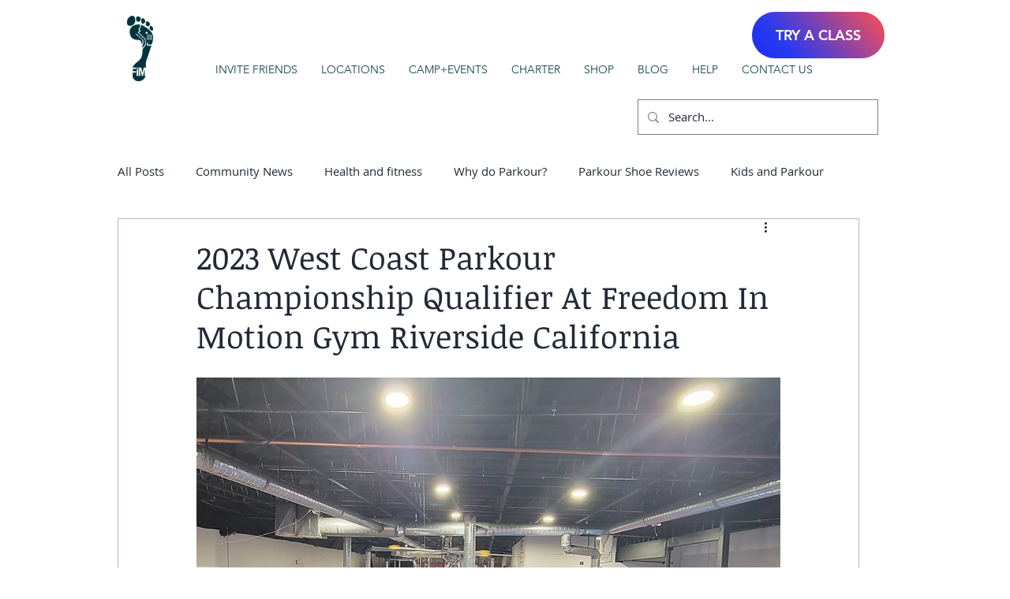

--- FILE ---
content_type: text/html; charset=utf-8
request_url: https://accounts.google.com/o/oauth2/postmessageRelay?parent=https%3A%2F%2Fstatic.parastorage.com&jsh=m%3B%2F_%2Fscs%2Fabc-static%2F_%2Fjs%2Fk%3Dgapi.lb.en.W5qDlPExdtA.O%2Fd%3D1%2Frs%3DAHpOoo8JInlRP_yLzwScb00AozrrUS6gJg%2Fm%3D__features__
body_size: 159
content:
<!DOCTYPE html><html><head><title></title><meta http-equiv="content-type" content="text/html; charset=utf-8"><meta http-equiv="X-UA-Compatible" content="IE=edge"><meta name="viewport" content="width=device-width, initial-scale=1, minimum-scale=1, maximum-scale=1, user-scalable=0"><script src='https://ssl.gstatic.com/accounts/o/2580342461-postmessagerelay.js' nonce="gc_CHB8RCwm0OgkysXvrsg"></script></head><body><script type="text/javascript" src="https://apis.google.com/js/rpc:shindig_random.js?onload=init" nonce="gc_CHB8RCwm0OgkysXvrsg"></script></body></html>

--- FILE ---
content_type: application/javascript
request_url: https://static.parastorage.com/services/communities-blog-ooi/1.3052.0/client-viewer/ricos_plugin_tableRow.chunk.min.js
body_size: -595
content:
"use strict";(("undefined"!=typeof self?self:this).webpackJsonp__wix_communities_blog_ooi=("undefined"!=typeof self?self:this).webpackJsonp__wix_communities_blog_ooi||[]).push([[8796],{11449:()=>{},12822:(e,t,n)=>{n.r(t),n.d(t,{default:()=>i});var o=n(60751),s=n(36185);n(11449);const d=({node:e,nodeIndex:t,RicosNodesRenderer:n})=>{const{parentNode:d}=(0,o.useContext)(s.er),i={height:d?.tableData?.dimensions?.rowsHeight?.[t]||"auto"};return o.createElement("tr",{style:i},o.createElement(s.pB,{parentNode:d,parentIndex:t},o.createElement(n,{nodes:e.nodes??[]})))};var i=({node:e,...t})=>o.createElement(d,{key:e.id,node:e,...t})}}]);
//# sourceMappingURL=ricos_plugin_tableRow.chunk.min.js.map